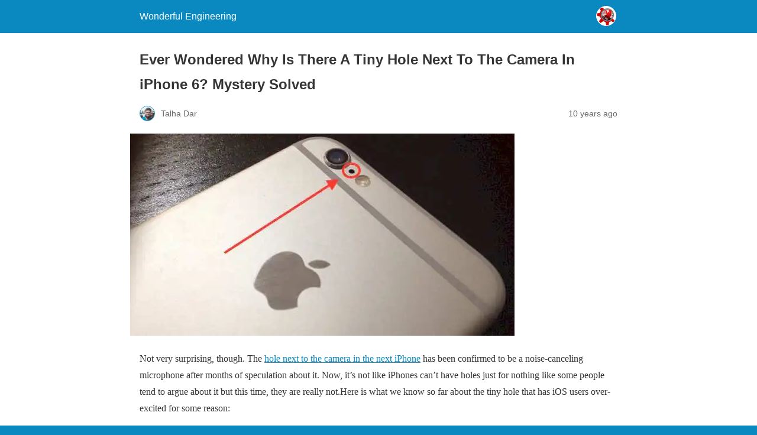

--- FILE ---
content_type: text/html; charset=utf-8
request_url: https://wonderfulengineering.com/ever-wondered-why-is-there-a-tiny-hole-next-to-the-camera-in-iphone-6-mystery-solved/amp/
body_size: 11145
content:
<!DOCTYPE html>
<html amp lang="en-US" data-amp-auto-lightbox-disable transformed="self;v=1" i-amphtml-layout="" i-amphtml-no-boilerplate="">
<head><meta charset="utf-8"><meta name="viewport" content="width=device-width,minimum-scale=1"><link rel="preconnect" href="https://cdn.ampproject.org"><style amp-runtime="" i-amphtml-version="012512221826001">html{overflow-x:hidden!important}html.i-amphtml-fie{height:100%!important;width:100%!important}html:not([amp4ads]),html:not([amp4ads]) body{height:auto!important}html:not([amp4ads]) body{margin:0!important}body{-webkit-text-size-adjust:100%;-moz-text-size-adjust:100%;-ms-text-size-adjust:100%;text-size-adjust:100%}html.i-amphtml-singledoc.i-amphtml-embedded{-ms-touch-action:pan-y pinch-zoom;touch-action:pan-y pinch-zoom}html.i-amphtml-fie>body,html.i-amphtml-singledoc>body{overflow:visible!important}html.i-amphtml-fie:not(.i-amphtml-inabox)>body,html.i-amphtml-singledoc:not(.i-amphtml-inabox)>body{position:relative!important}html.i-amphtml-ios-embed-legacy>body{overflow-x:hidden!important;overflow-y:auto!important;position:absolute!important}html.i-amphtml-ios-embed{overflow-y:auto!important;position:static}#i-amphtml-wrapper{overflow-x:hidden!important;overflow-y:auto!important;position:absolute!important;top:0!important;left:0!important;right:0!important;bottom:0!important;margin:0!important;display:block!important}html.i-amphtml-ios-embed.i-amphtml-ios-overscroll,html.i-amphtml-ios-embed.i-amphtml-ios-overscroll>#i-amphtml-wrapper{-webkit-overflow-scrolling:touch!important}#i-amphtml-wrapper>body{position:relative!important;border-top:1px solid transparent!important}#i-amphtml-wrapper+body{visibility:visible}#i-amphtml-wrapper+body .i-amphtml-lightbox-element,#i-amphtml-wrapper+body[i-amphtml-lightbox]{visibility:hidden}#i-amphtml-wrapper+body[i-amphtml-lightbox] .i-amphtml-lightbox-element{visibility:visible}#i-amphtml-wrapper.i-amphtml-scroll-disabled,.i-amphtml-scroll-disabled{overflow-x:hidden!important;overflow-y:hidden!important}amp-instagram{padding:54px 0px 0px!important;background-color:#fff}amp-iframe iframe{box-sizing:border-box!important}[amp-access][amp-access-hide]{display:none}[subscriptions-dialog],body:not(.i-amphtml-subs-ready) [subscriptions-action],body:not(.i-amphtml-subs-ready) [subscriptions-section]{display:none!important}amp-experiment,amp-live-list>[update]{display:none}amp-list[resizable-children]>.i-amphtml-loading-container.amp-hidden{display:none!important}amp-list [fetch-error],amp-list[load-more] [load-more-button],amp-list[load-more] [load-more-end],amp-list[load-more] [load-more-failed],amp-list[load-more] [load-more-loading]{display:none}amp-list[diffable] div[role=list]{display:block}amp-story-page,amp-story[standalone]{min-height:1px!important;display:block!important;height:100%!important;margin:0!important;padding:0!important;overflow:hidden!important;width:100%!important}amp-story[standalone]{background-color:#000!important;position:relative!important}amp-story-page{background-color:#757575}amp-story .amp-active>div,amp-story .i-amphtml-loader-background{display:none!important}amp-story-page:not(:first-of-type):not([distance]):not([active]){transform:translateY(1000vh)!important}amp-autocomplete{position:relative!important;display:inline-block!important}amp-autocomplete>input,amp-autocomplete>textarea{padding:0.5rem;border:1px solid rgba(0,0,0,.33)}.i-amphtml-autocomplete-results,amp-autocomplete>input,amp-autocomplete>textarea{font-size:1rem;line-height:1.5rem}[amp-fx^=fly-in]{visibility:hidden}amp-script[nodom],amp-script[sandboxed]{position:fixed!important;top:0!important;width:1px!important;height:1px!important;overflow:hidden!important;visibility:hidden}
/*# sourceURL=/css/ampdoc.css*/[hidden]{display:none!important}.i-amphtml-element{display:inline-block}.i-amphtml-blurry-placeholder{transition:opacity 0.3s cubic-bezier(0.0,0.0,0.2,1)!important;pointer-events:none}[layout=nodisplay]:not(.i-amphtml-element){display:none!important}.i-amphtml-layout-fixed,[layout=fixed][width][height]:not(.i-amphtml-layout-fixed){display:inline-block;position:relative}.i-amphtml-layout-responsive,[layout=responsive][width][height]:not(.i-amphtml-layout-responsive),[width][height][heights]:not([layout]):not(.i-amphtml-layout-responsive),[width][height][sizes]:not(img):not([layout]):not(.i-amphtml-layout-responsive){display:block;position:relative}.i-amphtml-layout-intrinsic,[layout=intrinsic][width][height]:not(.i-amphtml-layout-intrinsic){display:inline-block;position:relative;max-width:100%}.i-amphtml-layout-intrinsic .i-amphtml-sizer{max-width:100%}.i-amphtml-intrinsic-sizer{max-width:100%;display:block!important}.i-amphtml-layout-container,.i-amphtml-layout-fixed-height,[layout=container],[layout=fixed-height][height]:not(.i-amphtml-layout-fixed-height){display:block;position:relative}.i-amphtml-layout-fill,.i-amphtml-layout-fill.i-amphtml-notbuilt,[layout=fill]:not(.i-amphtml-layout-fill),body noscript>*{display:block;overflow:hidden!important;position:absolute;top:0;left:0;bottom:0;right:0}body noscript>*{position:absolute!important;width:100%;height:100%;z-index:2}body noscript{display:inline!important}.i-amphtml-layout-flex-item,[layout=flex-item]:not(.i-amphtml-layout-flex-item){display:block;position:relative;-ms-flex:1 1 auto;flex:1 1 auto}.i-amphtml-layout-fluid{position:relative}.i-amphtml-layout-size-defined{overflow:hidden!important}.i-amphtml-layout-awaiting-size{position:absolute!important;top:auto!important;bottom:auto!important}i-amphtml-sizer{display:block!important}@supports (aspect-ratio:1/1){i-amphtml-sizer.i-amphtml-disable-ar{display:none!important}}.i-amphtml-blurry-placeholder,.i-amphtml-fill-content{display:block;height:0;max-height:100%;max-width:100%;min-height:100%;min-width:100%;width:0;margin:auto}.i-amphtml-layout-size-defined .i-amphtml-fill-content{position:absolute;top:0;left:0;bottom:0;right:0}.i-amphtml-replaced-content,.i-amphtml-screen-reader{padding:0!important;border:none!important}.i-amphtml-screen-reader{position:fixed!important;top:0px!important;left:0px!important;width:4px!important;height:4px!important;opacity:0!important;overflow:hidden!important;margin:0!important;display:block!important;visibility:visible!important}.i-amphtml-screen-reader~.i-amphtml-screen-reader{left:8px!important}.i-amphtml-screen-reader~.i-amphtml-screen-reader~.i-amphtml-screen-reader{left:12px!important}.i-amphtml-screen-reader~.i-amphtml-screen-reader~.i-amphtml-screen-reader~.i-amphtml-screen-reader{left:16px!important}.i-amphtml-unresolved{position:relative;overflow:hidden!important}.i-amphtml-select-disabled{-webkit-user-select:none!important;-ms-user-select:none!important;user-select:none!important}.i-amphtml-notbuilt,[layout]:not(.i-amphtml-element),[width][height][heights]:not([layout]):not(.i-amphtml-element),[width][height][sizes]:not(img):not([layout]):not(.i-amphtml-element){position:relative;overflow:hidden!important;color:transparent!important}.i-amphtml-notbuilt:not(.i-amphtml-layout-container)>*,[layout]:not([layout=container]):not(.i-amphtml-element)>*,[width][height][heights]:not([layout]):not(.i-amphtml-element)>*,[width][height][sizes]:not([layout]):not(.i-amphtml-element)>*{display:none}amp-img:not(.i-amphtml-element)[i-amphtml-ssr]>img.i-amphtml-fill-content{display:block}.i-amphtml-notbuilt:not(.i-amphtml-layout-container),[layout]:not([layout=container]):not(.i-amphtml-element),[width][height][heights]:not([layout]):not(.i-amphtml-element),[width][height][sizes]:not(img):not([layout]):not(.i-amphtml-element){color:transparent!important;line-height:0!important}.i-amphtml-ghost{visibility:hidden!important}.i-amphtml-element>[placeholder],[layout]:not(.i-amphtml-element)>[placeholder],[width][height][heights]:not([layout]):not(.i-amphtml-element)>[placeholder],[width][height][sizes]:not([layout]):not(.i-amphtml-element)>[placeholder]{display:block;line-height:normal}.i-amphtml-element>[placeholder].amp-hidden,.i-amphtml-element>[placeholder].hidden{visibility:hidden}.i-amphtml-element:not(.amp-notsupported)>[fallback],.i-amphtml-layout-container>[placeholder].amp-hidden,.i-amphtml-layout-container>[placeholder].hidden{display:none}.i-amphtml-layout-size-defined>[fallback],.i-amphtml-layout-size-defined>[placeholder]{position:absolute!important;top:0!important;left:0!important;right:0!important;bottom:0!important;z-index:1}amp-img[i-amphtml-ssr]:not(.i-amphtml-element)>[placeholder]{z-index:auto}.i-amphtml-notbuilt>[placeholder]{display:block!important}.i-amphtml-hidden-by-media-query{display:none!important}.i-amphtml-element-error{background:red!important;color:#fff!important;position:relative!important}.i-amphtml-element-error:before{content:attr(error-message)}i-amp-scroll-container,i-amphtml-scroll-container{position:absolute;top:0;left:0;right:0;bottom:0;display:block}i-amp-scroll-container.amp-active,i-amphtml-scroll-container.amp-active{overflow:auto;-webkit-overflow-scrolling:touch}.i-amphtml-loading-container{display:block!important;pointer-events:none;z-index:1}.i-amphtml-notbuilt>.i-amphtml-loading-container{display:block!important}.i-amphtml-loading-container.amp-hidden{visibility:hidden}.i-amphtml-element>[overflow]{cursor:pointer;position:relative;z-index:2;visibility:hidden;display:initial;line-height:normal}.i-amphtml-layout-size-defined>[overflow]{position:absolute}.i-amphtml-element>[overflow].amp-visible{visibility:visible}template{display:none!important}.amp-border-box,.amp-border-box *,.amp-border-box :after,.amp-border-box :before{box-sizing:border-box}amp-pixel{display:none!important}amp-analytics,amp-auto-ads,amp-story-auto-ads{position:fixed!important;top:0!important;width:1px!important;height:1px!important;overflow:hidden!important;visibility:hidden}amp-story{visibility:hidden!important}html.i-amphtml-fie>amp-analytics{position:initial!important}[visible-when-invalid]:not(.visible),form [submit-error],form [submit-success],form [submitting]{display:none}amp-accordion{display:block!important}@media (min-width:1px){:where(amp-accordion>section)>:first-child{margin:0;background-color:#efefef;padding-right:20px;border:1px solid #dfdfdf}:where(amp-accordion>section)>:last-child{margin:0}}amp-accordion>section{float:none!important}amp-accordion>section>*{float:none!important;display:block!important;overflow:hidden!important;position:relative!important}amp-accordion,amp-accordion>section{margin:0}amp-accordion:not(.i-amphtml-built)>section>:last-child{display:none!important}amp-accordion:not(.i-amphtml-built)>section[expanded]>:last-child{display:block!important}
/*# sourceURL=/css/ampshared.css*/</style><meta name="description" content="Here is what we know so far about the tiny hole that has iOS users over-excited for some reason:"><meta property="og:locale" content="en_US"><meta property="og:type" content="article"><meta property="og:title" content="Ever Wondered Why Is There A Tiny Hole Next To The Camera In iPhone 6? Mystery Solved"><meta property="og:description" content="Here is what we know so far about the tiny hole that has iOS users over-excited for some reason:"><meta property="og:url" content="https://wonderfulengineering.com/ever-wondered-why-is-there-a-tiny-hole-next-to-the-camera-in-iphone-6-mystery-solved/"><meta property="og:site_name" content="Wonderful Engineering"><meta property="article:publisher" content="https://www.facebook.com/WonderfulEngineering/"><meta property="article:published_time" content="2016-06-19T11:49:09+00:00"><meta property="og:image" content="https://wonderfulengineering.com/wp-content/uploads/2016/06/iPhone-microphone-hole-1.jpg"><meta property="og:image:width" content="650"><meta property="og:image:height" content="342"><meta property="og:image:type" content="image/jpeg"><meta name="author" content="Talha Dar"><meta name="twitter:card" content="summary_large_image"><meta name="twitter:creator" content="@wonderfulengr"><meta name="twitter:site" content="@wonderfulengr"><meta name="twitter:label1" content="Written by"><meta name="twitter:data1" content="Talha Dar"><meta name="twitter:label2" content="Est. reading time"><meta name="twitter:data2" content="2 minutes"><meta name="robots" content="noindex, follow"><meta name="generator" content="AMP Plugin v2.5.5; mode=reader; theme=legacy"><meta name="generator" content="WordPress 6.8.3"><script async="" src="https://cdn.ampproject.org/v0.mjs" type="module" crossorigin="anonymous"></script><script async nomodule src="https://cdn.ampproject.org/v0.js" crossorigin="anonymous"></script><style amp-custom="">#amp-mobile-version-switcher{left:0;position:absolute;width:100%;z-index:100}#amp-mobile-version-switcher>a{background-color:#444;border:0;color:#eaeaea;display:block;font-family:-apple-system,BlinkMacSystemFont,Segoe UI,Roboto,Oxygen-Sans,Ubuntu,Cantarell,Helvetica Neue,sans-serif;font-size:16px;font-weight:600;padding:15px 0;text-align:center;-webkit-text-decoration:none;text-decoration:none}#amp-mobile-version-switcher>a:active,#amp-mobile-version-switcher>a:focus,#amp-mobile-version-switcher>a:hover{-webkit-text-decoration:underline;text-decoration:underline}.jp-related-posts-i2__list{--hgap:1rem;display:flex;flex-wrap:wrap;column-gap:var(--hgap);row-gap:2rem;margin:0;padding:0;list-style-type:none}.jp-related-posts-i2__post{display:flex;flex-direction:column;flex-basis:calc(( 100% - var(--hgap) ) / 2)}.jp-related-posts-i2__post:nth-last-child(n+3):first-child,.jp-related-posts-i2__post:nth-last-child(n+3):first-child ~ *{flex-basis:calc(( 100% - var(--hgap) * 2 ) / 3)}.jp-related-posts-i2__post:nth-last-child(4):first-child,.jp-related-posts-i2__post:nth-last-child(4):first-child ~ *{flex-basis:calc(( 100% - var(--hgap) ) / 2)}.jp-related-posts-i2__post-link{display:flex;flex-direction:column;row-gap:.5rem;width:100%;margin-bottom:1rem;line-height:1.2}.jp-related-posts-i2__post-link:focus-visible{outline-offset:2px}.jp-related-posts-i2__post-defs{margin:0;list-style-type:unset}.jp-related-posts-i2__post-defs dt{position:absolute;width:1px;height:1px;overflow:hidden;clip:rect(1px,1px,1px,1px);white-space:nowrap}.jp-related-posts-i2__post-defs dd{margin:0}.jp-relatedposts-i2[data-layout="list"] .jp-related-posts-i2__list{display:block}.jp-relatedposts-i2[data-layout="list"] .jp-related-posts-i2__post{margin-bottom:2rem}@media only screen and (max-width: 640px){.jp-related-posts-i2__list{display:block}.jp-related-posts-i2__post{margin-bottom:2rem}}:where(.wp-block-button__link){border-radius:9999px;box-shadow:none;padding:calc(.667em + 2px) calc(1.333em + 2px);text-decoration:none}:root :where(.wp-block-button .wp-block-button__link.is-style-outline),:root :where(.wp-block-button.is-style-outline>.wp-block-button__link){border:2px solid;padding:.667em 1.333em}:root :where(.wp-block-button .wp-block-button__link.is-style-outline:not(.has-text-color)),:root :where(.wp-block-button.is-style-outline>.wp-block-button__link:not(.has-text-color)){color:currentColor}:root :where(.wp-block-button .wp-block-button__link.is-style-outline:not(.has-background)),:root :where(.wp-block-button.is-style-outline>.wp-block-button__link:not(.has-background)){background-color:initial;background-image:none}:where(.wp-block-columns){margin-bottom:1.75em}:where(.wp-block-columns.has-background){padding:1.25em 2.375em}:where(.wp-block-post-comments input[type=submit]){border:none}:where(.wp-block-cover-image:not(.has-text-color)),:where(.wp-block-cover:not(.has-text-color)){color:#fff}:where(.wp-block-cover-image.is-light:not(.has-text-color)),:where(.wp-block-cover.is-light:not(.has-text-color)){color:#000}:root :where(.wp-block-cover h1:not(.has-text-color)),:root :where(.wp-block-cover h2:not(.has-text-color)),:root :where(.wp-block-cover h3:not(.has-text-color)),:root :where(.wp-block-cover h4:not(.has-text-color)),:root :where(.wp-block-cover h5:not(.has-text-color)),:root :where(.wp-block-cover h6:not(.has-text-color)),:root :where(.wp-block-cover p:not(.has-text-color)){color:inherit}:where(.wp-block-file){margin-bottom:1.5em}:where(.wp-block-file__button){border-radius:2em;display:inline-block;padding:.5em 1em}:where(.wp-block-file__button):is(a):active,:where(.wp-block-file__button):is(a):focus,:where(.wp-block-file__button):is(a):hover,:where(.wp-block-file__button):is(a):visited{box-shadow:none;color:#fff;opacity:.85;text-decoration:none}:where(.wp-block-group.wp-block-group-is-layout-constrained){position:relative}@keyframes show-content-image{0%{visibility:hidden}99%{visibility:hidden}to{visibility:visible}}@keyframes turn-on-visibility{0%{opacity:0}to{opacity:1}}@keyframes turn-off-visibility{0%{opacity:1;visibility:visible}99%{opacity:0;visibility:visible}to{opacity:0;visibility:hidden}}@keyframes lightbox-zoom-in{0%{transform:translate(calc(( -100vw + var(--wp--lightbox-scrollbar-width) ) / 2 + var(--wp--lightbox-initial-left-position)),calc(-50vh + var(--wp--lightbox-initial-top-position))) scale(var(--wp--lightbox-scale))}to{transform:translate(-50%,-50%) scale(1)}}@keyframes lightbox-zoom-out{0%{transform:translate(-50%,-50%) scale(1);visibility:visible}99%{visibility:visible}to{transform:translate(calc(( -100vw + var(--wp--lightbox-scrollbar-width) ) / 2 + var(--wp--lightbox-initial-left-position)),calc(-50vh + var(--wp--lightbox-initial-top-position))) scale(var(--wp--lightbox-scale));visibility:hidden}}:where(.wp-block-latest-comments:not([data-amp-original-style*=line-height] .wp-block-latest-comments__comment)){line-height:1.1}:where(.wp-block-latest-comments:not([data-amp-original-style*=line-height] .wp-block-latest-comments__comment-excerpt p)){line-height:1.8}:root :where(.wp-block-latest-posts.is-grid){padding:0}:root :where(.wp-block-latest-posts.wp-block-latest-posts__list){padding-left:0}ul{box-sizing:border-box}:root :where(.wp-block-list.has-background){padding:1.25em 2.375em}:where(.wp-block-navigation.has-background .wp-block-navigation-item a:not(.wp-element-button)),:where(.wp-block-navigation.has-background .wp-block-navigation-submenu a:not(.wp-element-button)){padding:.5em 1em}:where(.wp-block-navigation .wp-block-navigation__submenu-container .wp-block-navigation-item a:not(.wp-element-button)),:where(.wp-block-navigation .wp-block-navigation__submenu-container .wp-block-navigation-submenu a:not(.wp-element-button)),:where(.wp-block-navigation .wp-block-navigation__submenu-container .wp-block-navigation-submenu button.wp-block-navigation-item__content),:where(.wp-block-navigation .wp-block-navigation__submenu-container .wp-block-pages-list__item button.wp-block-navigation-item__content){padding:.5em 1em}@keyframes overlay-menu__fade-in-animation{0%{opacity:0;transform:translateY(.5em)}to{opacity:1;transform:translateY(0)}}:root :where(p.has-background){padding:1.25em 2.375em}:where(p.has-text-color:not(.has-link-color)) a{color:inherit}:where(.wp-block-post-excerpt){box-sizing:border-box;margin-bottom:var(--wp--style--block-gap);margin-top:var(--wp--style--block-gap)}:where(.wp-block-preformatted.has-background){padding:1.25em 2.375em}:where(.wp-block-search__button){border:1px solid #ccc;padding:6px 10px}:where(.wp-block-search__input){font-family:inherit;font-size:inherit;font-style:inherit;font-weight:inherit;letter-spacing:inherit;line-height:inherit;text-transform:inherit}:where(.wp-block-search__button-inside .wp-block-search__inside-wrapper){border:1px solid #949494;box-sizing:border-box;padding:4px}:where(.wp-block-search__button-inside .wp-block-search__inside-wrapper) :where(.wp-block-search__button){padding:4px 8px}:root :where(.wp-block-separator.is-style-dots){height:auto;line-height:1;text-align:center}:root :where(.wp-block-separator.is-style-dots):before{color:currentColor;content:"···";font-family:serif;font-size:1.5em;letter-spacing:2em;padding-left:2em}:root :where(.wp-block-site-logo.is-style-rounded){border-radius:9999px}:root :where(.wp-block-social-links .wp-social-link a){padding:.25em}:root :where(.wp-block-social-links.is-style-logos-only .wp-social-link a){padding:0}:root :where(.wp-block-social-links.is-style-pill-shape .wp-social-link a){padding-left:.6666666667em;padding-right:.6666666667em}:root :where(.wp-block-tag-cloud.is-style-outline){display:flex;flex-wrap:wrap;gap:1ch}:root :where(.wp-block-tag-cloud.is-style-outline a){border:1px solid;margin-right:0;padding:1ch 2ch}:root :where(.wp-block-tag-cloud.is-style-outline a):not(#_#_#_#_#_#_#_#_){font-size:unset;text-decoration:none}:root :where(.wp-block-table-of-contents){box-sizing:border-box}:where(.wp-block-term-description){box-sizing:border-box;margin-bottom:var(--wp--style--block-gap);margin-top:var(--wp--style--block-gap)}:where(pre.wp-block-verse){font-family:inherit}:root{--wp--preset--font-size--normal:16px;--wp--preset--font-size--huge:42px}html :where(.has-border-color){border-style:solid}html :where([data-amp-original-style*=border-top-color]){border-top-style:solid}html :where([data-amp-original-style*=border-right-color]){border-right-style:solid}html :where([data-amp-original-style*=border-bottom-color]){border-bottom-style:solid}html :where([data-amp-original-style*=border-left-color]){border-left-style:solid}html :where([data-amp-original-style*=border-width]){border-style:solid}html :where([data-amp-original-style*=border-top-width]){border-top-style:solid}html :where([data-amp-original-style*=border-right-width]){border-right-style:solid}html :where([data-amp-original-style*=border-bottom-width]){border-bottom-style:solid}html :where([data-amp-original-style*=border-left-width]){border-left-style:solid}html :where(amp-img[class*=wp-image-]),html :where(amp-anim[class*=wp-image-]){height:auto;max-width:100%}:where(figure){margin:0 0 1em}html :where(.is-position-sticky){--wp-admin--admin-bar--position-offset:var(--wp-admin--admin-bar--height,0px)}@media screen and (max-width:600px){html :where(.is-position-sticky){--wp-admin--admin-bar--position-offset:0px}}:root :where(.wp-block-image figcaption){color:#555;font-size:13px;text-align:center}:where(.wp-block-group.has-background){padding:1.25em 2.375em}:root :where(.wp-block-template-part.has-background){margin-bottom:0;margin-top:0;padding:1.25em 2.375em}@-webkit-keyframes a{to{-webkit-transform:rotate(1turn);transform:rotate(1turn)}}@keyframes a{to{-webkit-transform:rotate(1turn);transform:rotate(1turn)}}@-webkit-keyframes b{0%{background-position:0 0}to{background-position:30px 0}}@keyframes b{0%{background-position:0 0}to{background-position:30px 0}}amp-img.amp-wp-enforced-sizes{object-fit:contain}amp-img img,amp-img noscript{image-rendering:inherit;object-fit:inherit;object-position:inherit}.alignnone{margin-top:1em;margin-right:auto;margin-bottom:1em;margin-left:auto}.amp-wp-enforced-sizes{max-width:100%;margin:0 auto}html{background:#0a89c0}body{background:#fff;color:#353535;font-family:Georgia,"Times New Roman",Times,Serif;font-weight:300;line-height:1.75}p,ul,figure{margin:0 0 1em;padding:0}a,a:visited{color:#0a89c0}a:hover,a:active,a:focus{color:#353535}.amp-wp-meta,.amp-wp-header div,.amp-wp-title,.amp-wp-tax-category,.amp-wp-tax-tag,.amp-wp-comments-link,.amp-wp-footer p,.back-to-top{font-family:-apple-system,BlinkMacSystemFont,"Segoe UI","Roboto","Oxygen-Sans","Ubuntu","Cantarell","Helvetica Neue",sans-serif}.amp-wp-header{background-color:#0a89c0}.amp-wp-header div{color:#fff;font-size:1em;font-weight:400;margin:0 auto;max-width:calc(840px - 32px);padding:.875em 16px;position:relative}.amp-wp-header a{color:#fff;text-decoration:none}.amp-wp-header .amp-wp-site-icon{background-color:#fff;border:1px solid #fff;border-radius:50%;position:absolute;right:18px;top:10px}.amp-wp-article{color:#353535;font-weight:400;margin:1.5em auto;max-width:840px;overflow-wrap:break-word;word-wrap:break-word}.amp-wp-article-header{align-items:center;align-content:stretch;display:flex;flex-wrap:wrap;justify-content:space-between;margin:1.5em 16px 0}.amp-wp-title{color:#353535;display:block;flex:1 0 100%;font-weight:900;margin:0 0 .625em;width:100%}.amp-wp-meta{color:#696969;display:inline-block;flex:2 1 50%;font-size:.875em;line-height:1.5em;margin:0 0 1.5em;padding:0}.amp-wp-article-header .amp-wp-meta:last-of-type{text-align:right}.amp-wp-article-header .amp-wp-meta:first-of-type{text-align:left}.amp-wp-byline amp-img,.amp-wp-byline .amp-wp-author{display:inline-block;vertical-align:middle}.amp-wp-byline amp-img{border:1px solid #0a89c0;border-radius:50%;position:relative;margin-right:6px}.amp-wp-posted-on{text-align:right}.amp-wp-article-featured-image{margin:0 0 1em}.amp-wp-article-featured-image img:not(amp-img){max-width:100%;height:auto;margin:0 auto}.amp-wp-article-featured-image amp-img{margin:0 auto}.amp-wp-article-content{margin:0 16px}.amp-wp-article-content ul{margin-left:1em}.amp-wp-article-content .wp-caption{max-width:100%}.amp-wp-article-content amp-img{margin:0 auto}.wp-caption{padding:0}.amp-wp-article-footer .amp-wp-meta{display:block}.amp-wp-tax-category,.amp-wp-tax-tag{color:#696969;font-size:.875em;line-height:1.5em;margin:1.5em 16px}.amp-wp-comments-link{color:#696969;font-size:.875em;line-height:1.5em;text-align:center;margin:2.25em 0 1.5em}.amp-wp-comments-link a{border-style:solid;border-color:#c2c2c2;border-width:1px 1px 2px;border-radius:4px;background-color:transparent;color:#0a89c0;cursor:pointer;display:block;font-size:14px;font-weight:600;line-height:18px;margin:0 auto;max-width:200px;padding:11px 16px;text-decoration:none;width:50%;-webkit-transition:background-color .2s ease;transition:background-color .2s ease}.amp-wp-footer{border-top:1px solid #c2c2c2;margin:calc(1.5em - 1px) 0 0}.amp-wp-footer div{margin:0 auto;max-width:calc(840px - 32px);padding:1.25em 16px 1.25em;position:relative}.amp-wp-footer h2{font-size:1em;line-height:1.375em;margin:0 0 .5em}.amp-wp-footer p{color:#696969;font-size:.8em;line-height:1.5em;margin:0 85px 0 0}.amp-wp-footer a{text-decoration:none}.back-to-top{bottom:1.275em;font-size:.8em;font-weight:600;line-height:2em;position:absolute;right:16px}.jp-related-posts-i2__list{--hgap:1rem;display:flex;flex-wrap:wrap;column-gap:var(--hgap);row-gap:2rem;margin:0;padding:0;list-style-type:none}.jp-related-posts-i2__post{display:flex;flex-direction:column;flex-basis:calc(( 100% - var(--hgap) ) / 2)}.jp-related-posts-i2__post:nth-last-child(n+3):first-child,.jp-related-posts-i2__post:nth-last-child(n+3):first-child ~ *{flex-basis:calc(( 100% - var(--hgap) * 2 ) / 3)}.jp-related-posts-i2__post:nth-last-child(4):first-child,.jp-related-posts-i2__post:nth-last-child(4):first-child ~ *{flex-basis:calc(( 100% - var(--hgap) ) / 2)}.jp-related-posts-i2__post-link{display:flex;flex-direction:column;row-gap:.5rem;width:100%;margin-bottom:1rem;line-height:1.2}.jp-related-posts-i2__post-link:focus-visible{outline-offset:2px}.jp-related-posts-i2__post-defs{margin:0;list-style-type:unset}.jp-related-posts-i2__post-defs dt{position:absolute;width:1px;height:1px;overflow:hidden;clip:rect(1px,1px,1px,1px);white-space:nowrap}.jp-related-posts-i2__post-defs dd{margin:0}.jp-relatedposts-i2[data-layout="list"] .jp-related-posts-i2__list{display:block}.jp-relatedposts-i2[data-layout="list"] .jp-related-posts-i2__post{margin-bottom:2rem}@media only screen and (max-width: 640px){.jp-related-posts-i2__list{display:block}.jp-related-posts-i2__post{margin-bottom:2rem}}div.jd-css-plugins-rel div.jd-css-plugins-cont{max-width:841px;width:100%;margin:auto}div.jd-css-plugins-rel div.jd-css-plugins-inner{padding:16px 16px 35px 16px}div.jd-css-plugins-rel li{margin-bottom:initial;margin-left:20px}div.jd-css-plugins-rel div.amplinkcont{line-height:1.6;padding-right:16px;position:relative;display:block}div.jd-css-plugins-rel div.amplinkcont p{font-size:87%;opacity:.7;line-height:1.4}.amp-wp-cdd8ca0:not(#_#_#_#_#_){text-align:center}

/*# sourceURL=amp-custom.css */</style><link rel="canonical" href="https://wonderfulengineering.com/ever-wondered-why-is-there-a-tiny-hole-next-to-the-camera-in-iphone-6-mystery-solved/"><script type="application/ld+json" class="yoast-schema-graph">{"@context":"https://schema.org","@graph":[{"@type":"Article","@id":"https://wonderfulengineering.com/ever-wondered-why-is-there-a-tiny-hole-next-to-the-camera-in-iphone-6-mystery-solved/#article","isPartOf":{"@id":"https://wonderfulengineering.com/ever-wondered-why-is-there-a-tiny-hole-next-to-the-camera-in-iphone-6-mystery-solved/"},"author":{"name":"Talha Dar","@id":"https://wonderfulengineering.com/#/schema/person/6f74cb9ed2edf1e534a5f47da9539d1f"},"headline":"Ever Wondered Why Is There A Tiny Hole Next To The Camera In iPhone 6? Mystery Solved","datePublished":"2016-06-19T11:49:09+00:00","mainEntityOfPage":{"@id":"https://wonderfulengineering.com/ever-wondered-why-is-there-a-tiny-hole-next-to-the-camera-in-iphone-6-mystery-solved/"},"wordCount":362,"commentCount":0,"publisher":{"@id":"https://wonderfulengineering.com/#organization"},"image":{"@id":"https://wonderfulengineering.com/ever-wondered-why-is-there-a-tiny-hole-next-to-the-camera-in-iphone-6-mystery-solved/#primaryimage"},"thumbnailUrl":"https://i0.wp.com/wonderfulengineering.com/wp-content/uploads/2016/06/iPhone-microphone-hole-1.jpg?fit=650%2C342\u0026ssl=1","keywords":["Apple hole near camera","Apple noise-canceling microphone"],"articleSection":["Gadgets"],"inLanguage":"en-US","potentialAction":[{"@type":"CommentAction","name":"Comment","target":["https://wonderfulengineering.com/ever-wondered-why-is-there-a-tiny-hole-next-to-the-camera-in-iphone-6-mystery-solved/#respond"]}]},{"@type":"WebPage","@id":"https://wonderfulengineering.com/ever-wondered-why-is-there-a-tiny-hole-next-to-the-camera-in-iphone-6-mystery-solved/","url":"https://wonderfulengineering.com/ever-wondered-why-is-there-a-tiny-hole-next-to-the-camera-in-iphone-6-mystery-solved/","name":"Ever Wondered Why Is There A Tiny Hole Next To The Camera In iPhone 6? Mystery Solved","isPartOf":{"@id":"https://wonderfulengineering.com/#website"},"primaryImageOfPage":{"@id":"https://wonderfulengineering.com/ever-wondered-why-is-there-a-tiny-hole-next-to-the-camera-in-iphone-6-mystery-solved/#primaryimage"},"image":{"@id":"https://wonderfulengineering.com/ever-wondered-why-is-there-a-tiny-hole-next-to-the-camera-in-iphone-6-mystery-solved/#primaryimage"},"thumbnailUrl":"https://i0.wp.com/wonderfulengineering.com/wp-content/uploads/2016/06/iPhone-microphone-hole-1.jpg?fit=650%2C342\u0026ssl=1","datePublished":"2016-06-19T11:49:09+00:00","description":"Here is what we know so far about the tiny hole that has iOS users over-excited for some reason:","breadcrumb":{"@id":"https://wonderfulengineering.com/ever-wondered-why-is-there-a-tiny-hole-next-to-the-camera-in-iphone-6-mystery-solved/#breadcrumb"},"inLanguage":"en-US","potentialAction":[{"@type":"ReadAction","target":["https://wonderfulengineering.com/ever-wondered-why-is-there-a-tiny-hole-next-to-the-camera-in-iphone-6-mystery-solved/"]}]},{"@type":"ImageObject","inLanguage":"en-US","@id":"https://wonderfulengineering.com/ever-wondered-why-is-there-a-tiny-hole-next-to-the-camera-in-iphone-6-mystery-solved/#primaryimage","url":"https://i0.wp.com/wonderfulengineering.com/wp-content/uploads/2016/06/iPhone-microphone-hole-1.jpg?fit=650%2C342\u0026ssl=1","contentUrl":"https://i0.wp.com/wonderfulengineering.com/wp-content/uploads/2016/06/iPhone-microphone-hole-1.jpg?fit=650%2C342\u0026ssl=1","width":650,"height":342,"caption":"iPhone-microphone-hole"},{"@type":"BreadcrumbList","@id":"https://wonderfulengineering.com/ever-wondered-why-is-there-a-tiny-hole-next-to-the-camera-in-iphone-6-mystery-solved/#breadcrumb","itemListElement":[{"@type":"ListItem","position":1,"name":"Home","item":"https://wonderfulengineering.com/"},{"@type":"ListItem","position":2,"name":"Ever Wondered Why Is There A Tiny Hole Next To The Camera In iPhone 6? Mystery Solved"}]},{"@type":"WebSite","@id":"https://wonderfulengineering.com/#website","url":"https://wonderfulengineering.com/","name":"Wonderful Engineering","description":"Engineering \u0026amp; Technology Magazine","publisher":{"@id":"https://wonderfulengineering.com/#organization"},"potentialAction":[{"@type":"SearchAction","target":{"@type":"EntryPoint","urlTemplate":"https://wonderfulengineering.com/?s={search_term_string}"},"query-input":{"@type":"PropertyValueSpecification","valueRequired":true,"valueName":"search_term_string"}}],"inLanguage":"en-US"},{"@type":"Organization","@id":"https://wonderfulengineering.com/#organization","name":"Wonderful Engineering","url":"https://wonderfulengineering.com/","logo":{"@type":"ImageObject","inLanguage":"en-US","@id":"https://wonderfulengineering.com/#/schema/logo/image/","url":"https://wonderfulengineering.com/wp-content/uploads/2013/04/Engineering-Website.png","contentUrl":"https://wonderfulengineering.com/wp-content/uploads/2013/04/Engineering-Website.png","width":886,"height":390,"caption":"Wonderful Engineering"},"image":{"@id":"https://wonderfulengineering.com/#/schema/logo/image/"},"sameAs":["https://www.facebook.com/WonderfulEngineering/","https://x.com/wonderfulengr","https://www.youtube.com/channel/UChVrL62t78mgcWA7Ca_fj_w"]},{"@type":"Person","@id":"https://wonderfulengineering.com/#/schema/person/6f74cb9ed2edf1e534a5f47da9539d1f","name":"Talha Dar","image":{"@type":"ImageObject","inLanguage":"en-US","@id":"https://wonderfulengineering.com/#/schema/person/image/","url":"https://secure.gravatar.com/avatar/65a76dbc252c783c8d56b348a815765ced4ac9e9faa1d9b0faabc773ca6097e7?s=96\u0026d=mm\u0026r=g","contentUrl":"https://secure.gravatar.com/avatar/65a76dbc252c783c8d56b348a815765ced4ac9e9faa1d9b0faabc773ca6097e7?s=96\u0026d=mm\u0026r=g","caption":"Talha Dar"},"description":"Talha Dar is an engineer by profession and writer by heart. He loves to talk about the latest news in technology and engineering but he is always more interested in the philosophy of things i.e How technology is going to affect mankind and society. He can be reached at talhadar1991@gmail.com","url":"https://wonderfulengineering.com/author/talhadar/"}]}</script><title>Ever Wondered Why Is There A Tiny Hole Next To The Camera In</title></head>

<body class="">

<header id="top" class="amp-wp-header">
	<div>
		<a href="https://wonderfulengineering.com/">
										<amp-img src="https://i0.wp.com/wonderfulengineering.com/wp-content/uploads/2017/01/cropped-we-logo-small.png?fit=32%2C32&amp;ssl=1" width="32" height="32" class="amp-wp-site-icon amp-wp-enforced-sizes i-amphtml-layout-intrinsic i-amphtml-layout-size-defined" data-hero-candidate="" alt="Site icon" layout="intrinsic" data-hero i-amphtml-ssr i-amphtml-layout="intrinsic"><i-amphtml-sizer slot="i-amphtml-svc" class="i-amphtml-sizer"><img alt="" aria-hidden="true" class="i-amphtml-intrinsic-sizer" role="presentation" src="[data-uri]"></i-amphtml-sizer><img class="i-amphtml-fill-content i-amphtml-replaced-content" decoding="async" alt="Site icon" src="https://i0.wp.com/wonderfulengineering.com/wp-content/uploads/2017/01/cropped-we-logo-small.png?fit=32%2C32&amp;ssl=1"></amp-img>
						<span class="amp-site-title">
				Wonderful Engineering			</span>
		</a>
	</div>
</header>

<article class="amp-wp-article">
	<header class="amp-wp-article-header">
		<h1 class="amp-wp-title">Ever Wondered Why Is There A Tiny Hole Next To The Camera In iPhone 6? Mystery Solved</h1>
			<div class="amp-wp-meta amp-wp-byline">
					<amp-img src="https://secure.gravatar.com/avatar/65a76dbc252c783c8d56b348a815765ced4ac9e9faa1d9b0faabc773ca6097e7?s=72&amp;d=mm&amp;r=g" srcset="
					https://secure.gravatar.com/avatar/65a76dbc252c783c8d56b348a815765ced4ac9e9faa1d9b0faabc773ca6097e7?s=24&amp;d=mm&amp;r=g 1x,
					https://secure.gravatar.com/avatar/65a76dbc252c783c8d56b348a815765ced4ac9e9faa1d9b0faabc773ca6097e7?s=48&amp;d=mm&amp;r=g 2x,
					https://secure.gravatar.com/avatar/65a76dbc252c783c8d56b348a815765ced4ac9e9faa1d9b0faabc773ca6097e7?s=72&amp;d=mm&amp;r=g 3x
				" alt="Talha Dar" width="24" height="24" layout="fixed" class="i-amphtml-layout-fixed i-amphtml-layout-size-defined" style="width:24px;height:24px" i-amphtml-layout="fixed"></amp-img>
				<span class="amp-wp-author author vcard">Talha Dar</span>
	</div>
<div class="amp-wp-meta amp-wp-posted-on">
	<time datetime="2016-06-19T11:49:09+00:00">
		10 years ago	</time>
</div>
	</header>

	<figure class="amp-wp-article-featured-image wp-caption">
	<amp-img width="650" height="342" src="https://i0.wp.com/wonderfulengineering.com/wp-content/uploads/2016/06/iPhone-microphone-hole-1.jpg?fit=650%2C342&amp;ssl=1" class="attachment-large size-large wp-post-image amp-wp-enforced-sizes i-amphtml-layout-intrinsic i-amphtml-layout-size-defined" alt="iPhone-microphone-hole" srcset="https://i0.wp.com/wonderfulengineering.com/wp-content/uploads/2016/06/iPhone-microphone-hole-1.jpg?w=650&amp;ssl=1 650w, https://i0.wp.com/wonderfulengineering.com/wp-content/uploads/2016/06/iPhone-microphone-hole-1.jpg?resize=610%2C321&amp;ssl=1 610w" sizes="auto, (max-width: 650px) 100vw, 650px" data-hero-candidate="" layout="intrinsic" disable-inline-width="" data-hero i-amphtml-ssr i-amphtml-layout="intrinsic"><i-amphtml-sizer slot="i-amphtml-svc" class="i-amphtml-sizer"><img alt="" aria-hidden="true" class="i-amphtml-intrinsic-sizer" role="presentation" src="[data-uri]"></i-amphtml-sizer><img class="i-amphtml-fill-content i-amphtml-replaced-content" decoding="async" loading="lazy" alt="iPhone-microphone-hole" src="https://i0.wp.com/wonderfulengineering.com/wp-content/uploads/2016/06/iPhone-microphone-hole-1.jpg?fit=650%2C342&amp;ssl=1" srcset="https://i0.wp.com/wonderfulengineering.com/wp-content/uploads/2016/06/iPhone-microphone-hole-1.jpg?w=650&amp;ssl=1 650w, https://i0.wp.com/wonderfulengineering.com/wp-content/uploads/2016/06/iPhone-microphone-hole-1.jpg?resize=610%2C321&amp;ssl=1 610w" sizes="auto, (max-width: 650px) 100vw, 650px"></amp-img>	</figure>

	<div class="amp-wp-article-content">
		<p>Not very surprising, though. The <a href="http://wonderfulengineering.com/iphone-7-leaked-photos-show-an-odd-feature-in-new-apple-product/" data-wpel-link="internal">hole next to the camera in the next iPhone</a><span></span> has been confirmed to be a noise-canceling microphone after months of speculation about it. Now, it’s not like iPhones can’t have holes just for nothing like some people tend to argue about it but this time, they are really not.<span><span></span>Here is what we know so far about the tiny hole that has iOS users over-excited for some reason:</span></p>
<p><span></span>This is the hole we are talking about right now.</p>
<p data-amp-original-style="text-align: center;" class="amp-wp-cdd8ca0"><amp-img src="https://i0.wp.com/wonderfulengineering.com/wp-content/uploads/2016/06/iPhone-microphone-hole.jpg?resize=555%2C292" alt="iPhone microphone hole" width="555" height="292" class="alignnone wp-image-84750 amp-wp-enforced-sizes i-amphtml-layout-intrinsic i-amphtml-layout-size-defined" srcset="https://i0.wp.com/wonderfulengineering.com/wp-content/uploads/2016/06/iPhone-microphone-hole.jpg?w=650&amp;ssl=1 650w, https://i0.wp.com/wonderfulengineering.com/wp-content/uploads/2016/06/iPhone-microphone-hole.jpg?resize=610%2C321&amp;ssl=1 610w" sizes="auto, (max-width: 555px) 100vw, 555px" layout="intrinsic" disable-inline-width="" i-amphtml-layout="intrinsic"><i-amphtml-sizer slot="i-amphtml-svc" class="i-amphtml-sizer"><img alt="" aria-hidden="true" class="i-amphtml-intrinsic-sizer" role="presentation" src="[data-uri]"></i-amphtml-sizer><noscript><img loading="lazy" decoding="async" src="https://i0.wp.com/wonderfulengineering.com/wp-content/uploads/2016/06/iPhone-microphone-hole.jpg?resize=555%2C292" alt="iPhone microphone hole" width="555" height="292" srcset="https://i0.wp.com/wonderfulengineering.com/wp-content/uploads/2016/06/iPhone-microphone-hole.jpg?w=650&amp;ssl=1 650w, https://i0.wp.com/wonderfulengineering.com/wp-content/uploads/2016/06/iPhone-microphone-hole.jpg?resize=610%2C321&amp;ssl=1 610w" sizes="auto, (max-width: 555px) 100vw, 555px"></noscript></amp-img></p>
<p>Some people had interesting theories about it. Claiming it was a reset button just like Casio calculators of old. Sweet!</p>
<p data-amp-original-style="text-align: center;" class="amp-wp-cdd8ca0"><amp-img src="https://i0.wp.com/wonderfulengineering.com/wp-content/uploads/2016/06/iPhone-microphone-hole3.jpg?resize=550%2C412" alt="iPhone microphone hole3" width="550" height="412" class="alignnone size-full wp-image-84752 amp-wp-enforced-sizes i-amphtml-layout-intrinsic i-amphtml-layout-size-defined" layout="intrinsic" i-amphtml-layout="intrinsic"><i-amphtml-sizer slot="i-amphtml-svc" class="i-amphtml-sizer"><img alt="" aria-hidden="true" class="i-amphtml-intrinsic-sizer" role="presentation" src="[data-uri]"></i-amphtml-sizer><noscript><img loading="lazy" decoding="async" src="https://i0.wp.com/wonderfulengineering.com/wp-content/uploads/2016/06/iPhone-microphone-hole3.jpg?resize=550%2C412" alt="iPhone microphone hole3" width="550" height="412"></noscript></amp-img></p>
<p>But, no! It really doesn’t so don’t go poking the nib of your pen here. It is not a reset button or any kind of button at that.</p>
<p data-amp-original-style="text-align: center;" class="amp-wp-cdd8ca0"><amp-img src="https://i0.wp.com/wonderfulengineering.com/wp-content/uploads/2016/06/iPhone-microphone-hole2.jpg?resize=549%2C309" alt="iPhone microphone hole2" width="549" height="309" class="alignnone size-full wp-image-84751 amp-wp-enforced-sizes i-amphtml-layout-intrinsic i-amphtml-layout-size-defined" layout="intrinsic" i-amphtml-layout="intrinsic"><i-amphtml-sizer slot="i-amphtml-svc" class="i-amphtml-sizer"><img alt="" aria-hidden="true" class="i-amphtml-intrinsic-sizer" role="presentation" src="[data-uri]"></i-amphtml-sizer><noscript><img loading="lazy" decoding="async" src="https://i0.wp.com/wonderfulengineering.com/wp-content/uploads/2016/06/iPhone-microphone-hole2.jpg?resize=549%2C309" alt="iPhone microphone hole2" width="549" height="309"></noscript></amp-img></p>
<p>Now here is where it gets interesting. Apple itself has shown what it is. Go on, take a look:</p>
<p data-amp-original-style="text-align: center;" class="amp-wp-cdd8ca0"><amp-img src="https://i0.wp.com/wonderfulengineering.com/wp-content/uploads/2016/06/iPhone-microphone-hole5.png?resize=549%2C387" alt="iPhone microphone hole5" width="549" height="387" class="alignnone size-full wp-image-84754 amp-wp-enforced-sizes i-amphtml-layout-intrinsic i-amphtml-layout-size-defined" layout="intrinsic" i-amphtml-layout="intrinsic"><i-amphtml-sizer slot="i-amphtml-svc" class="i-amphtml-sizer"><img alt="" aria-hidden="true" class="i-amphtml-intrinsic-sizer" role="presentation" src="[data-uri]"></i-amphtml-sizer><noscript><img loading="lazy" decoding="async" src="https://i0.wp.com/wonderfulengineering.com/wp-content/uploads/2016/06/iPhone-microphone-hole5.png?resize=549%2C387" alt="iPhone microphone hole5" width="549" height="387"></noscript></amp-img></p>
<p>A microphone it is. But what are three microphones doing in one iPhone? Apple wants you to have the best experience on your phone. The microphone at the back is a noise-canceling one. So, you will be getting distortion-free calls in the new sets.</p>
<p data-amp-original-style="text-align: center;" class="amp-wp-cdd8ca0"><amp-img src="https://i0.wp.com/wonderfulengineering.com/wp-content/uploads/2016/06/iPhone-microphone-hole6.jpg?resize=570%2C377" alt="iPhone microphone hole6" width="570" height="377" class="alignnone wp-image-84755 amp-wp-enforced-sizes i-amphtml-layout-intrinsic i-amphtml-layout-size-defined" layout="intrinsic" i-amphtml-layout="intrinsic"><i-amphtml-sizer slot="i-amphtml-svc" class="i-amphtml-sizer"><img alt="" aria-hidden="true" class="i-amphtml-intrinsic-sizer" role="presentation" src="[data-uri]"></i-amphtml-sizer><noscript><img loading="lazy" decoding="async" src="https://i0.wp.com/wonderfulengineering.com/wp-content/uploads/2016/06/iPhone-microphone-hole6.jpg?resize=570%2C377" alt="iPhone microphone hole6" width="570" height="377"></noscript></amp-img></p>
<p>Now we have covered the main mic and the back one. What about the third one in the speaker itself?</p>
<p>It provides a new approach for sound to enter the phone. Both the front and speaker microphone aren’t just involved in the noise-canceling business, though. They clear your voice when you are making videos.</p>
<p data-amp-original-style="text-align: center;" class="amp-wp-cdd8ca0"><amp-img src="https://i0.wp.com/wonderfulengineering.com/wp-content/uploads/2016/06/iPhone-microphone-hole7.jpg?resize=672%2C352" alt="iPhone microphone hole7" width="672" height="352" class="alignnone wp-image-84756 amp-wp-enforced-sizes i-amphtml-layout-intrinsic i-amphtml-layout-size-defined" layout="intrinsic" i-amphtml-layout="intrinsic"><i-amphtml-sizer slot="i-amphtml-svc" class="i-amphtml-sizer"><img alt="" aria-hidden="true" class="i-amphtml-intrinsic-sizer" role="presentation" src="[data-uri]"></i-amphtml-sizer><noscript><img loading="lazy" decoding="async" src="https://i0.wp.com/wonderfulengineering.com/wp-content/uploads/2016/06/iPhone-microphone-hole7.jpg?resize=672%2C352" alt="iPhone microphone hole7" width="672" height="352"></noscript></amp-img></p>
<p><span></span>Now you will be able to call Siri out like a servant from across the room. All thanks to these innovative microphones.</p>
<p data-amp-original-style="text-align: center;" class="amp-wp-cdd8ca0"><amp-img src="https://i0.wp.com/wonderfulengineering.com/wp-content/uploads/2016/06/iPhone-microphone-hole9.jpg?resize=549%2C298" alt="iPhone microphone hole9" width="549" height="298" class="alignnone size-full wp-image-84758 amp-wp-enforced-sizes i-amphtml-layout-intrinsic i-amphtml-layout-size-defined" layout="intrinsic" i-amphtml-layout="intrinsic"><i-amphtml-sizer slot="i-amphtml-svc" class="i-amphtml-sizer"><img alt="" aria-hidden="true" class="i-amphtml-intrinsic-sizer" role="presentation" src="[data-uri]"></i-amphtml-sizer><noscript><img loading="lazy" decoding="async" src="https://i0.wp.com/wonderfulengineering.com/wp-content/uploads/2016/06/iPhone-microphone-hole9.jpg?resize=549%2C298" alt="iPhone microphone hole9" width="549" height="298"></noscript></amp-img></p>
<p><span></span>The speaker has been upgraded as well, giving you premium quality sound. The noise-cancellation also works on headsets as well. The iPhones have changed a lot since they first entered the market. Here is the original iPhone alongside the latest iPhone 6S.</p>
<p data-amp-original-style="text-align: center;" class="amp-wp-cdd8ca0"><amp-img src="https://i0.wp.com/wonderfulengineering.com/wp-content/uploads/2016/06/iPhone-microphone-hole10.jpg?resize=549%2C733" alt="iPhone microphone hole10" width="549" height="733" class="alignnone size-full wp-image-84759 amp-wp-enforced-sizes i-amphtml-layout-intrinsic i-amphtml-layout-size-defined" layout="intrinsic" i-amphtml-layout="intrinsic"><i-amphtml-sizer slot="i-amphtml-svc" class="i-amphtml-sizer"><img alt="" aria-hidden="true" class="i-amphtml-intrinsic-sizer" role="presentation" src="[data-uri]"></i-amphtml-sizer><noscript><img loading="lazy" decoding="async" src="https://i0.wp.com/wonderfulengineering.com/wp-content/uploads/2016/06/iPhone-microphone-hole10.jpg?resize=549%2C733" alt="iPhone microphone hole10" width="549" height="733"></noscript></amp-img></p>
<p>Here is an old yet informative video about the Apple’s audio strategy:</p>
<p><span></span></p>
<p>Picture credits: <a href="http://www.wittyfeed.com/story/21285/2/Why-Is-There-A-Small-Black-Hole-Between-Your-iPhone-Camera-And-Flash?i=1" target="_blank" rel="nofollow" data-wpel-link="external"><span></span>WittyFeed</a>, <a href="http://www.verizonwireless.com/landingpages/iphone/" target="_blank" rel="nofollow" data-wpel-link="external"><span></span>VERIZON</a>, <a href="http://thenextweb.com/apple/2016/06/12/siri-mac-finder-folder/#gref" target="_blank" rel="nofollow" data-wpel-link="external">THE NEXT WEB</a>, <a href="http://www.technobuffalo.com/2014/09/09/iphone-6-plus-top-5-features/" target="_blank" rel="nofollow" data-wpel-link="external">TECHNO BUFFALO</a>,<span> </span><a href="https://support.apple.com/en-us/HT203792" target="_blank" rel="nofollow" data-wpel-link="external">Apple</a></p>

<nav class="jp-relatedposts-i2" data-layout="grid" aria-label="Related Posts"><ul class="jp-related-posts-i2__list" role="list" data-post-count="3"><li id="related-posts-item-697bd7af7d5f3" class="jp-related-posts-i2__post"><a id="related-posts-item-697bd7af7d5f3-label" href="https://wonderfulengineering.com/iphone-7-leaked-photos-show-an-odd-feature-in-new-apple-product/" class="jp-related-posts-i2__post-link" data-wpel-link="internal">iPhone 7 Leaked Photos Show An Odd Feature In New Apple Product</a><dl class="jp-related-posts-i2__post-defs"><dt>Date</dt><dd class="jp-related-posts-i2__post-date">May 20, 2016</dd><dt>In relation to</dt><dd class="jp-related-posts-i2__post-context"><a href="https://wonderfulengineering.com/category/gadgets/" data-wpel-link="internal">Gadgets</a></dd></dl></li><li id="related-posts-item-697bd7af7d61d" class="jp-related-posts-i2__post"><a id="related-posts-item-697bd7af7d61d-label" href="https://wonderfulengineering.com/noise-canceling-windows-will-cut-down-the-noise-in-big-cities/" class="jp-related-posts-i2__post-link" data-wpel-link="internal">New Noise-Canceling Windows Will Cut Down The Noise In Big Cities</a><dl class="jp-related-posts-i2__post-defs"><dt>Date</dt><dd class="jp-related-posts-i2__post-date">May 7, 2018</dd><dt>In relation to</dt><dd class="jp-related-posts-i2__post-context"><a href="https://wonderfulengineering.com/category/technology/" data-wpel-link="internal">Technology</a></dd></dl></li><li id="related-posts-item-697bd7af7d62c" class="jp-related-posts-i2__post"><a id="related-posts-item-697bd7af7d62c-label" href="https://wonderfulengineering.com/10-features-on-everyday-items-that-you-never-knew-had-a-purpose/" class="jp-related-posts-i2__post-link" data-wpel-link="internal">10 Design Features On Everyday Items That You Never Knew Had A Purpose</a><dl class="jp-related-posts-i2__post-defs"><dt>Date</dt><dd class="jp-related-posts-i2__post-date">May 29, 2017</dd><dt>In relation to</dt><dd class="jp-related-posts-i2__post-context"><a href="https://wonderfulengineering.com/category/what-is/" data-wpel-link="internal">What Is</a></dd></dl></li></ul></nav>	</div>

	<footer class="amp-wp-article-footer">
			<div class="amp-wp-meta amp-wp-tax-category">
		Categories: <a href="https://wonderfulengineering.com/category/gadgets/" rel="category tag">Gadgets</a>	</div>

	<div class="amp-wp-meta amp-wp-tax-tag">
		Tags: <a href="https://wonderfulengineering.com/tag/apple-hole-near-camera/" rel="tag">Apple hole near camera</a>, <a href="https://wonderfulengineering.com/tag/apple-noise-canceling-microphone/" rel="tag">Apple noise-canceling microphone</a>	</div>
		<div class="amp-wp-meta amp-wp-comments-link">
		<a href="https://wonderfulengineering.com/ever-wondered-why-is-there-a-tiny-hole-next-to-the-camera-in-iphone-6-mystery-solved/#respond">
			Leave a Comment		</a>
	</div>
	</footer>
</article>

<footer class="amp-wp-footer">
	<div>
		<h2>Wonderful Engineering</h2>
		<a href="#top" class="back-to-top">Back to top</a>
	</div>
</footer>


<div class="jd-css-plugins-rel"><div class="jd-css-plugins-cont"><div class="jd-css-plugins-inner"><h3>Related Articles</h3><ul><li><a href="https://wonderfulengineering.com/new-life-saving-gadget-can-help-save-little-kids-left-unattended-in-hot-cars/amp/"><div class="amplinkcont">New Life-Saving Gadget Can Help Save Little Kids Left Unattended In Hot Cars</div></a></li><li><a href="https://wonderfulengineering.com/apple-will-imbue-iphones-with-a-nifty-holographic-effect-offering-the-biggest-clue-yet-as-to-where-the-company-is-headed/amp/"><div class="amplinkcont">Apple Will Imbue iPhones With A Nifty Holographic Effect, Offering The Biggest Clue Yet As To Where The Company Is Headed</div></a></li><li><a href="https://wonderfulengineering.com/just-30-mins-ago-nokia-officially-announced-new-3310-complete-specs/amp/"><div class="amplinkcont">Just 30 Mins Ago, Nokia Officially Announced The New 3310. Here Are The Complete Specs</div></a></li><li><a href="https://wonderfulengineering.com/the-trump-phone-no-longer-pomises-its-made-in-america/amp/"><div class="amplinkcont">The Trump Phone No Longer Promises It’s Made In America</div></a></li><li><a href="https://wonderfulengineering.com/these-vibrating-shoes-can-help-visually-impaired-people-navigate-city-streets/amp/"><div class="amplinkcont">These Vibrating Shoes Can Help Visually Impaired People Navigate City Streets</div></a></li></ul></div></div></div><amp-pixel src="https://pixel.wp.com/g.gif?v=ext&amp;blog=49540489&amp;post=84733&amp;tz=5&amp;srv=wonderfulengineering.com&amp;host=wonderfulengineering.com&amp;rand=RANDOM&amp;ref=DOCUMENT_REFERRER" class="i-amphtml-layout-fixed i-amphtml-layout-size-defined" style="width:1px;height:1px" i-amphtml-layout="fixed"></amp-pixel>		<div id="amp-mobile-version-switcher">
			<a rel="nofollow" href="https://wonderfulengineering.com/ever-wondered-why-is-there-a-tiny-hole-next-to-the-camera-in-iphone-6-mystery-solved/?noamp=mobile">
				Exit mobile version			</a>
		</div>

				

</body></html>

<!-- This website is like a Rocket, isn't it? Performance optimized by WP Rocket. Learn more: https://wp-rocket.me -->